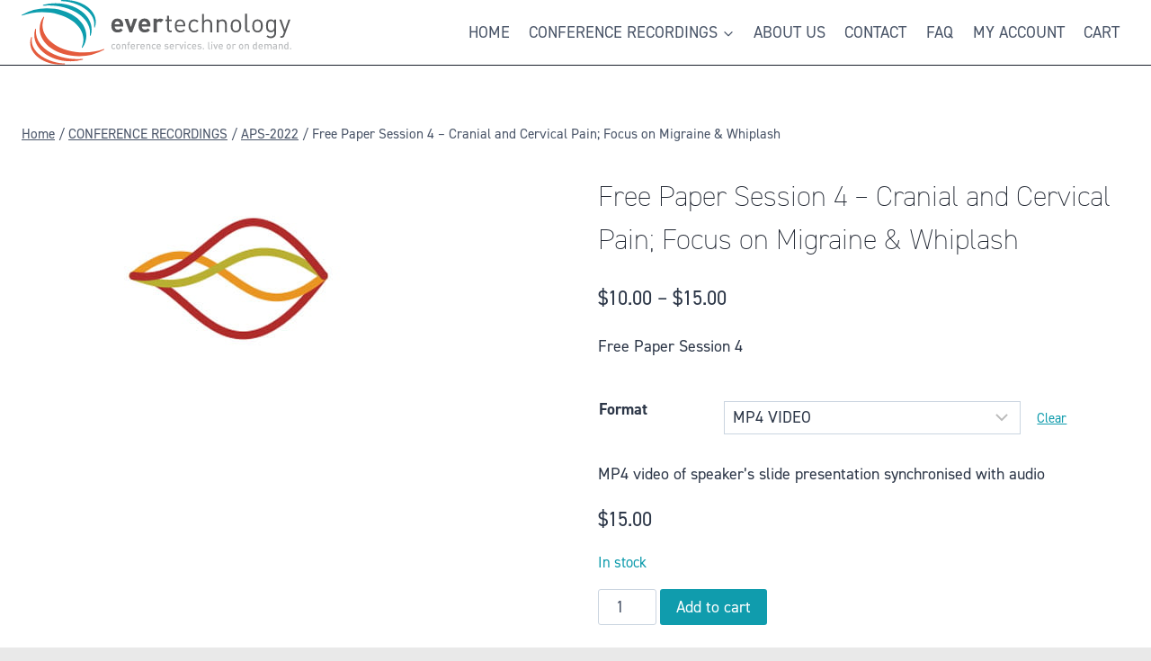

--- FILE ---
content_type: image/svg+xml
request_url: https://evertechnology.com/wp-content/uploads/2022/03/evertechnology-web-logo-80.svg
body_size: 2613
content:
<?xml version="1.0" encoding="UTF-8"?> <svg xmlns="http://www.w3.org/2000/svg" id="Layer_1" data-name="Layer 1" viewBox="0 0 269.73 64.9"><title>evertechnology-web-logo-80</title><path d="M101.91,36.22a2.82,2.82,0,0,0,3,3A3.68,3.68,0,0,0,108,38L110,40a6.49,6.49,0,0,1-5.17,2.14c-3.21,0-6.28-1.47-6.28-7,0-4.41,2.41-7,5.93-7,3.79,0,5.93,2.76,5.93,6.51v1.52h-8.51Zm4.86-3.79A2.37,2.37,0,0,0,104.49,31a2.31,2.31,0,0,0-2.27,1.43,3.76,3.76,0,0,0-.31,1.47h5.17A5.41,5.41,0,0,0,106.76,32.43Z" transform="translate(-8.78 -9.52)" style="fill:#58595b"></path><path d="M119.38,42H116.7l-5-13.6h3.57L118,36.75l2.72-8.38h3.57Z" transform="translate(-8.78 -9.52)" style="fill:#58595b"></path><path d="M129.05,36.22a2.82,2.82,0,0,0,3,3A3.68,3.68,0,0,0,135.11,38l2.05,2A6.49,6.49,0,0,1,132,42.1c-3.21,0-6.28-1.47-6.28-7,0-4.41,2.41-7,5.93-7,3.79,0,5.93,2.76,5.93,6.51v1.52h-8.51Zm4.81-3.79A2.37,2.37,0,0,0,131.59,31a2.31,2.31,0,0,0-2.27,1.43A3.76,3.76,0,0,0,129,33.9h5.17A3.36,3.36,0,0,0,133.86,32.43Z" transform="translate(-8.78 -9.52)" style="fill:#58595b"></path><path d="M148,32.07a2.24,2.24,0,0,0-1.78-.8,2.27,2.27,0,0,0-2.18,2.5V42h-3.39V28.37H144v1.29a4.58,4.58,0,0,1,3.43-1.47,4.11,4.11,0,0,1,3.21,1.29Z" transform="translate(-8.78 -9.52)" style="fill:#58595b"></path><path d="M157.62,42a3.17,3.17,0,0,1-3.3-3.43V30.65h-1.6V29.22h1.6v-4h1.87v4h2.72v1.43H156.2v7.8c0,1.16.53,1.87,1.74,1.87h1v1.6h-1.29Z" transform="translate(-8.78 -9.52)" style="fill:#58595b"></path><path d="M163.82,36c0,2.81,1.34,4.41,3.79,4.41A4.13,4.13,0,0,0,171,39l1.29,1.11a5.86,5.86,0,0,1-4.68,2c-3.39,0-5.62-2.05-5.62-6.55,0-4.15,2-6.55,5.26-6.55s5.26,2.41,5.26,6.2V36h-8.65Zm6.42-3.52a3.29,3.29,0,0,0-6,0,5.72,5.72,0,0,0-.4,2.14h6.78A6.29,6.29,0,0,0,170.24,32.52Z" transform="translate(-8.78 -9.52)" style="fill:#58595b"></path><path d="M181.47,42.1c-3.25,0-5.71-2.18-5.71-6.55S178.22,29,181.47,29a5.13,5.13,0,0,1,4.23,1.92l-1.29,1.2a3.76,3.76,0,0,0-5.93,0,5.65,5.65,0,0,0-.85,3.43,5.36,5.36,0,0,0,.85,3.43,3.46,3.46,0,0,0,3,1.47A3.6,3.6,0,0,0,184.41,39l1.29,1.2A5.09,5.09,0,0,1,181.47,42.1Z" transform="translate(-8.78 -9.52)" style="fill:#58595b"></path><path d="M197.47,42V34c0-2.23-1.2-3.39-3.12-3.39s-3.21,1.16-3.21,3.39V42h-1.87V23.43h1.87v7.13A4.6,4.6,0,0,1,194.75,29a4.35,4.35,0,0,1,4.64,4.72V42Z" transform="translate(-8.78 -9.52)" style="fill:#58595b"></path><path d="M212.14,42V34.08c0-2.27-1.2-3.43-3.16-3.43s-3.16,1.16-3.16,3.43V42h-1.87V29.13h1.87v1.43A4.69,4.69,0,0,1,209.42,29a4.48,4.48,0,0,1,3.3,1.2,4.84,4.84,0,0,1,1.34,3.57V42h-1.92Z" transform="translate(-8.78 -9.52)" style="fill:#58595b"></path><path d="M226.8,40.68a5,5,0,0,1-3.66,1.47,4.92,4.92,0,0,1-3.66-1.47c-1.29-1.34-1.56-3.12-1.56-5.13s.27-3.79,1.56-5.13A5,5,0,0,1,223.15,29a4.92,4.92,0,0,1,3.66,1.47c1.29,1.34,1.56,3.12,1.56,5.13S228.09,39.34,226.8,40.68Zm-1.34-9.09a3.33,3.33,0,0,0-2.36-.94,3.23,3.23,0,0,0-2.32.94c-.94.94-1,2.54-1,4s.09,3,1,4a3.31,3.31,0,0,0,2.32.94,3.5,3.5,0,0,0,2.36-.94c.94-.94,1-2.54,1-4S226.4,32.52,225.46,31.58Z" transform="translate(-8.78 -9.52)" style="fill:#58595b"></path><path d="M235.58,42c-2.23,0-3.25-1.47-3.25-3.43V23.38h1.87V38.45c0,1.25.4,1.87,1.74,1.87h1v1.6h-1.38Z" transform="translate(-8.78 -9.52)" style="fill:#58595b"></path><path d="M248.38,40.68a5,5,0,0,1-3.66,1.47,4.92,4.92,0,0,1-3.66-1.47c-1.29-1.34-1.56-3.12-1.56-5.13s.27-3.79,1.56-5.13A5,5,0,0,1,244.72,29a4.92,4.92,0,0,1,3.66,1.47c1.29,1.34,1.56,3.12,1.56,5.13S249.67,39.34,248.38,40.68ZM247,31.58a3.33,3.33,0,0,0-2.36-.94,3.23,3.23,0,0,0-2.32.94c-.94.94-1,2.54-1,4s.09,3,1,4a3.31,3.31,0,0,0,2.32.94,3.5,3.5,0,0,0,2.36-.94c.94-.94,1-2.54,1-4S248,32.52,247,31.58Z" transform="translate(-8.78 -9.52)" style="fill:#58595b"></path><path d="M258,47.85a5.68,5.68,0,0,1-4.37-1.74l1.2-1.2A3.94,3.94,0,0,0,258,46.2c2.5,0,3.52-1.74,3.52-3.92v-2a4.1,4.1,0,0,1-3.61,1.65,4.59,4.59,0,0,1-3.12-1.16c-1.29-1.29-1.56-3.25-1.56-5.35s.27-4.06,1.56-5.35A4.49,4.49,0,0,1,257.87,29a4.1,4.1,0,0,1,3.61,1.65V29.09h1.87V42.33C263.4,45.54,261.44,47.85,258,47.85Zm.31-17.21c-2.81,0-3.21,2.41-3.21,4.81s.4,4.81,3.21,4.81,3.16-2.41,3.16-4.81S261.12,30.65,258.36,30.65Z" transform="translate(-8.78 -9.52)" style="fill:#58595b"></path><path d="M271.78,45.09a4,4,0,0,1-.89,1.52,3.46,3.46,0,0,1-2.5.89h-.8V45.85h.58c1.29,0,1.69-.4,2.09-1.6l.89-2.5-4.64-12.57h2.05l3.52,10.3,3.48-10.3h2.05Z" transform="translate(-8.78 -9.52)" style="fill:#58595b"></path><path d="M29.25,21.73c22.87,0,41.41,12.3,41.41,27.5A18.9,18.9,0,0,1,69,57a.38.38,0,0,0,.67.36,20.83,20.83,0,0,0,3.88-11.9c0-15.2-17.56-27.5-39.23-27.5A49.86,49.86,0,0,0,9,24.5a.37.37,0,0,0,.31.67A57.71,57.71,0,0,1,29.25,21.73Z" transform="translate(-8.78 -9.52)" style="fill:#0d9dad"></path><path d="M35.8,15c22.87,0,41.41,12.3,41.41,27.5a20.41,20.41,0,0,1-.13,2.36.43.43,0,0,0,.85.18,20.24,20.24,0,0,0,.89-5.88c0-14.58-16.14-26.39-36.11-26.39a47.35,47.35,0,0,0-12.26,1.56.43.43,0,0,0,.13.85C32.32,15.14,34.06,15,35.8,15Z" transform="translate(-8.78 -9.52)" style="fill:#0d9dad"></path><path d="M48.82,10.68c9.27,0,21.75,4.68,27.86,11.63,5.66,6.51,4.77,11.77,4.59,14.49a.39.39,0,0,0,.76.13A16.66,16.66,0,0,0,83,31.58C83,19.37,69.19,9.52,52.2,9.52c-1.2,0-2.41,0-3.57.13a.49.49,0,0,0,0,1A.16.16,0,0,0,48.82,10.68Z" transform="translate(-8.78 -9.52)" style="fill:#0d9dad"></path><path d="M71.06,62.21c-22.87,0-41.41-12.3-41.41-27.5a18.9,18.9,0,0,1,1.69-7.8.38.38,0,0,0-.67-.36,20.83,20.83,0,0,0-3.88,11.9C26.8,53.65,44.36,66,66,66a49.86,49.86,0,0,0,25.32-6.51.37.37,0,0,0-.31-.67A57.71,57.71,0,0,1,71.06,62.21Z" transform="translate(-8.78 -9.52)" style="fill:#e45b3d"></path><path d="M64.51,68.89c-22.87,0-41.41-12.3-41.41-27.5A20.41,20.41,0,0,1,23.23,39a.43.43,0,0,0-.85-.18,20.24,20.24,0,0,0-.89,5.88c0,14.58,16.14,26.39,36.11,26.39a47.35,47.35,0,0,0,12.26-1.56.43.43,0,0,0-.13-.85C68,68.8,66.25,68.89,64.51,68.89Z" transform="translate(-8.78 -9.52)" style="fill:#e45b3d"></path><path d="M51.54,73.26c-9.27,0-21.75-4.68-27.86-11.63C18,55.12,18.91,49.86,19.09,47.14a.39.39,0,0,0-.76-.13,16.66,16.66,0,0,0-.94,5.35c0,12.21,13.77,22.06,30.76,22.06,1.2,0,2.41,0,3.57-.13a.49.49,0,0,0,0-1A.16.16,0,0,0,51.54,73.26Z" transform="translate(-8.78 -9.52)" style="fill:#e45b3d"></path><path d="M100.84,59c-1.16,0-2.32-.71-2.32-2.67s1.16-2.67,2.32-2.67a2.19,2.19,0,0,1,1.69.71l-.71.71a1.18,1.18,0,0,0-1-.49,1.28,1.28,0,0,0-1,.45,1.91,1.91,0,0,0-.31,1.25,2,2,0,0,0,.31,1.29,1.15,1.15,0,0,0,1,.45,1.18,1.18,0,0,0,1-.49l.71.67A2,2,0,0,1,100.84,59Z" transform="translate(-8.78 -9.52)" style="fill:#bcbec0"></path><path d="M107,58.42a2.26,2.26,0,0,1-3.12,0,2.71,2.71,0,0,1-.62-2.05,2.77,2.77,0,0,1,.62-2.05,2.26,2.26,0,0,1,3.12,0,2.71,2.71,0,0,1,.62,2.05A2.71,2.71,0,0,1,107,58.42Zm-.8-3.48a1.08,1.08,0,0,0-.76-.31.92.92,0,0,0-.76.31,3,3,0,0,0,0,2.85,1.08,1.08,0,0,0,1.52,0,2,2,0,0,0,.36-1.43A1.92,1.92,0,0,0,106.23,54.94Z" transform="translate(-8.78 -9.52)" style="fill:#bcbec0"></path><path d="M112.25,59V55.83c0-.8-.45-1.16-1-1.16a1,1,0,0,0-1.07,1.16V59h-1V53.78h1v.53a1.94,1.94,0,0,1,2.67-.09,2,2,0,0,1,.53,1.47V59Z" transform="translate(-8.78 -9.52)" style="fill:#bcbec0"></path><path d="M116.08,54.67V59h-1V54.67h-.58v-.8h.58v-.8a1.33,1.33,0,0,1,1.43-1.43h.67v.89h-.45c-.4,0-.58.22-.58.62v.76h1v.8h-1.07Z" transform="translate(-8.78 -9.52)" style="fill:#bcbec0"></path><path d="M118.84,56.68a1.3,1.3,0,0,0,1.34,1.47,1.56,1.56,0,0,0,1.25-.53l.67.62a2.43,2.43,0,0,1-2,.8c-1.29,0-2.32-.67-2.32-2.67,0-1.69.89-2.67,2.18-2.67a2.2,2.2,0,0,1,2.18,2.5v.45h-3.34Zm2.23-1.43a1.08,1.08,0,0,0-1-.67,1,1,0,0,0-1,.67,1.7,1.7,0,0,0-.13.71h2.32A1.7,1.7,0,0,0,121.07,55.25Z" transform="translate(-8.78 -9.52)" style="fill:#bcbec0"></path><path d="M126.47,55a1,1,0,0,0-.76-.36,1,1,0,0,0-1,1.16V59h-1V53.78h1v.58a1.77,1.77,0,0,1,1.38-.62,1.65,1.65,0,0,1,1.25.49Z" transform="translate(-8.78 -9.52)" style="fill:#bcbec0"></path><path d="M128.56,56.68a1.3,1.3,0,0,0,1.34,1.47,1.56,1.56,0,0,0,1.25-.53l.67.62a2.43,2.43,0,0,1-2,.8c-1.29,0-2.32-.67-2.32-2.67,0-1.69.89-2.67,2.18-2.67a2.2,2.2,0,0,1,2.18,2.5v.45h-3.34Zm2.18-1.43a1.08,1.08,0,0,0-1-.67,1,1,0,0,0-1,.67,1.7,1.7,0,0,0-.13.71h2.32A1.21,1.21,0,0,0,130.74,55.25Z" transform="translate(-8.78 -9.52)" style="fill:#bcbec0"></path><path d="M136.49,59V55.83c0-.8-.45-1.16-1-1.16a1,1,0,0,0-1.07,1.16V59h-1V53.78h1v.53a1.94,1.94,0,0,1,2.67-.09,2,2,0,0,1,.53,1.47V59Z" transform="translate(-8.78 -9.52)" style="fill:#bcbec0"></path><path d="M141.22,59c-1.16,0-2.32-.71-2.32-2.67s1.16-2.67,2.32-2.67a2.19,2.19,0,0,1,1.69.71l-.71.71a1.18,1.18,0,0,0-1-.49,1.28,1.28,0,0,0-1,.45,1.91,1.91,0,0,0-.31,1.25,2,2,0,0,0,.31,1.29,1.15,1.15,0,0,0,1,.45,1.18,1.18,0,0,0,1-.49l.71.67A2,2,0,0,1,141.22,59Z" transform="translate(-8.78 -9.52)" style="fill:#bcbec0"></path><path d="M144.7,56.68A1.3,1.3,0,0,0,146,58.15a1.56,1.56,0,0,0,1.25-.53l.67.62a2.43,2.43,0,0,1-2,.8c-1.29,0-2.32-.67-2.32-2.67,0-1.69.89-2.67,2.18-2.67a2.2,2.2,0,0,1,2.18,2.5v.45H144.7Zm2.18-1.43a1.08,1.08,0,0,0-1-.67,1,1,0,0,0-1,.67,1.7,1.7,0,0,0-.13.71H147A1.21,1.21,0,0,0,146.88,55.25Z" transform="translate(-8.78 -9.52)" style="fill:#bcbec0"></path><path d="M153.61,59a2.81,2.81,0,0,1-2.18-.76l.67-.67a1.94,1.94,0,0,0,1.52.53c.62,0,1.16-.22,1.16-.71s-.18-.58-.71-.62l-.85-.09c-1-.09-1.52-.53-1.52-1.43s.89-1.6,2-1.6a3,3,0,0,1,1.92.58l-.67.67a2,2,0,0,0-1.29-.4c-.62,0-.94.27-.94.67s.18.53.71.58l.8.09c1,.09,1.56.53,1.56,1.47C155.75,58.51,154.86,59,153.61,59Z" transform="translate(-8.78 -9.52)" style="fill:#bcbec0"></path><path d="M157.8,56.68a1.3,1.3,0,0,0,1.34,1.47,1.56,1.56,0,0,0,1.25-.53l.67.62a2.43,2.43,0,0,1-2,.8c-1.29,0-2.32-.67-2.32-2.67,0-1.69.89-2.67,2.18-2.67a2.2,2.2,0,0,1,2.18,2.5v.45H157.8ZM160,55.25a1.08,1.08,0,0,0-1-.67,1,1,0,0,0-1,.67,1.7,1.7,0,0,0-.13.71h2.32A1.21,1.21,0,0,0,160,55.25Z" transform="translate(-8.78 -9.52)" style="fill:#bcbec0"></path><path d="M165.42,55a1,1,0,0,0-.76-.36,1,1,0,0,0-1,1.16V59h-1V53.78h1v.58a1.77,1.77,0,0,1,1.38-.62,1.65,1.65,0,0,1,1.25.49Z" transform="translate(-8.78 -9.52)" style="fill:#bcbec0"></path><path d="M169.08,59h-.85l-1.92-5.22h1.11l1.25,3.66,1.2-3.66H171Z" transform="translate(-8.78 -9.52)" style="fill:#bcbec0"></path><path d="M171.84,52.76V51.64H173v1.11Zm0,6.24V53.78h1V59Z" transform="translate(-8.78 -9.52)" style="fill:#bcbec0"></path><path d="M176.66,59c-1.16,0-2.32-.71-2.32-2.67s1.16-2.67,2.32-2.67a2.19,2.19,0,0,1,1.69.71l-.71.71a1.18,1.18,0,0,0-1-.49,1.28,1.28,0,0,0-1,.45,1.91,1.91,0,0,0-.31,1.25,2,2,0,0,0,.31,1.29,1.15,1.15,0,0,0,1,.45,1.18,1.18,0,0,0,1-.49l.71.67A2,2,0,0,1,176.66,59Z" transform="translate(-8.78 -9.52)" style="fill:#bcbec0"></path><path d="M180.13,56.68a1.3,1.3,0,0,0,1.34,1.47,1.56,1.56,0,0,0,1.25-.53l.67.62a2.43,2.43,0,0,1-2,.8c-1.29,0-2.32-.67-2.32-2.67,0-1.69.89-2.67,2.18-2.67a2.2,2.2,0,0,1,2.18,2.5v.45h-3.34Zm2.23-1.43a1.08,1.08,0,0,0-1-.67,1,1,0,0,0-1,.67,1.7,1.7,0,0,0-.13.71h2.32A1.7,1.7,0,0,0,182.36,55.25Z" transform="translate(-8.78 -9.52)" style="fill:#bcbec0"></path><path d="M186.6,59a2.81,2.81,0,0,1-2.18-.76l.67-.67a1.94,1.94,0,0,0,1.52.53c.62,0,1.16-.22,1.16-.71s-.18-.58-.71-.62l-.85-.09c-1-.09-1.52-.53-1.52-1.43s.89-1.6,2-1.6a3,3,0,0,1,1.92.58l-.67.67a2,2,0,0,0-1.29-.4c-.62,0-.94.27-.94.67s.18.53.71.58l.8.09c1,.09,1.56.53,1.56,1.47C188.74,58.51,187.84,59,186.6,59Z" transform="translate(-8.78 -9.52)" style="fill:#bcbec0"></path><path d="M190,59V57.75h1.25V59Z" transform="translate(-8.78 -9.52)" style="fill:#bcbec0"></path><path d="M196.71,59a1.33,1.33,0,0,1-1.43-1.43V51.69h1v5.79c0,.4.13.62.58.62h.45V59h-.62Z" transform="translate(-8.78 -9.52)" style="fill:#bcbec0"></path><path d="M198.5,52.76V51.64h1.11v1.11Zm0,6.24V53.78h1V59Z" transform="translate(-8.78 -9.52)" style="fill:#bcbec0"></path><path d="M203.22,59h-.85l-1.92-5.22h1.11l1.25,3.66,1.2-3.66h1.11Z" transform="translate(-8.78 -9.52)" style="fill:#bcbec0"></path><path d="M206.74,56.68a1.3,1.3,0,0,0,1.34,1.47,1.56,1.56,0,0,0,1.25-.53l.67.62a2.43,2.43,0,0,1-2,.8c-1.29,0-2.32-.67-2.32-2.67,0-1.69.89-2.67,2.18-2.67a2.2,2.2,0,0,1,2.18,2.5v.45h-3.34Zm2.18-1.43a1.08,1.08,0,0,0-1-.67,1,1,0,0,0-1,.67,1.7,1.7,0,0,0-.13.71h2.32A1.7,1.7,0,0,0,208.93,55.25Z" transform="translate(-8.78 -9.52)" style="fill:#bcbec0"></path><path d="M217.44,58.42a2.26,2.26,0,0,1-3.12,0,2.71,2.71,0,0,1-.62-2.05,2.77,2.77,0,0,1,.62-2.05,2.26,2.26,0,0,1,3.12,0,2.71,2.71,0,0,1,.62,2.05A2.9,2.9,0,0,1,217.44,58.42Zm-.8-3.48a1.08,1.08,0,0,0-.76-.31.92.92,0,0,0-.76.31,3,3,0,0,0,0,2.85,1.08,1.08,0,0,0,1.52,0,2,2,0,0,0,.36-1.43A2.14,2.14,0,0,0,216.64,54.94Z" transform="translate(-8.78 -9.52)" style="fill:#bcbec0"></path><path d="M222.3,55a1,1,0,0,0-.76-.36,1,1,0,0,0-1,1.16V59h-1V53.78h1v.58a1.77,1.77,0,0,1,1.38-.62,1.65,1.65,0,0,1,1.25.49Z" transform="translate(-8.78 -9.52)" style="fill:#bcbec0"></path><path d="M229.88,58.42a2.26,2.26,0,0,1-3.12,0,2.71,2.71,0,0,1-.62-2.05,2.77,2.77,0,0,1,.62-2.05,2.26,2.26,0,0,1,3.12,0,2.71,2.71,0,0,1,.62,2.05A2.71,2.71,0,0,1,229.88,58.42Zm-.8-3.48a1.08,1.08,0,0,0-.76-.31.92.92,0,0,0-.76.31,3,3,0,0,0,0,2.85,1.08,1.08,0,0,0,1.52,0,2,2,0,0,0,.36-1.43A1.75,1.75,0,0,0,229.08,54.94Z" transform="translate(-8.78 -9.52)" style="fill:#bcbec0"></path><path d="M235.09,59V55.83c0-.8-.45-1.16-1-1.16A1,1,0,0,0,233,55.83V59h-1V53.78h1v.53a1.94,1.94,0,0,1,2.67-.09,2,2,0,0,1,.53,1.47V59Z" transform="translate(-8.78 -9.52)" style="fill:#bcbec0"></path><path d="M243.16,59v-.53a1.57,1.57,0,0,1-1.38.62,2,2,0,0,1-1.29-.45,3.07,3.07,0,0,1-.58-2.18,3,3,0,0,1,.58-2.18,1.84,1.84,0,0,1,1.25-.45,1.7,1.7,0,0,1,1.38.58V51.78h1v7.31h-1Zm-1.07-4.32c-.94,0-1.07.8-1.07,1.74s.13,1.74,1.07,1.74,1.07-.8,1.07-1.74S243,54.67,242.09,54.67Z" transform="translate(-8.78 -9.52)" style="fill:#bcbec0"></path><path d="M246.64,56.68A1.3,1.3,0,0,0,248,58.15a1.56,1.56,0,0,0,1.25-.53l.67.62a2.43,2.43,0,0,1-2,.8c-1.29,0-2.32-.67-2.32-2.67,0-1.69.89-2.67,2.18-2.67a2.2,2.2,0,0,1,2.18,2.5v.45h-3.34Zm2.18-1.43a1.08,1.08,0,0,0-1-.67,1,1,0,0,0-1,.67,1.7,1.7,0,0,0-.13.71H249A1.21,1.21,0,0,0,248.82,55.25Z" transform="translate(-8.78 -9.52)" style="fill:#bcbec0"></path><path d="M257.74,59V55.83c0-.8-.45-1.16-1-1.16a1,1,0,0,0-1.07,1.11V59h-1V55.83c0-.8-.45-1.16-1-1.16a1,1,0,0,0-1.07,1.16V59h-1V53.78h1v.53a1.79,1.79,0,0,1,1.38-.58,1.68,1.68,0,0,1,1.47.76,1.9,1.9,0,0,1,1.65-.76,1.71,1.71,0,0,1,1.29.49,2,2,0,0,1,.53,1.47V59Z" transform="translate(-8.78 -9.52)" style="fill:#bcbec0"></path><path d="M263.17,59v-.49a1.85,1.85,0,0,1-1.38.53,1.7,1.7,0,0,1-1.38-.49,1.55,1.55,0,0,1-.4-1.11c0-.89.62-1.52,1.78-1.52h1.38v-.36c0-.67-.31-1-1.16-1a1.3,1.3,0,0,0-1.16.49l-.67-.62a2.15,2.15,0,0,1,1.87-.76c1.43,0,2.14.62,2.14,1.78V59h-1Zm0-2.32H262c-.62,0-.94.27-.94.76s.31.76.94.76a1.25,1.25,0,0,0,1-.31,1.1,1.1,0,0,0,.22-.76Z" transform="translate(-8.78 -9.52)" style="fill:#bcbec0"></path><path d="M269,59V55.83c0-.8-.45-1.16-1-1.16a1,1,0,0,0-1.07,1.16V59h-1V53.78h1v.53a1.94,1.94,0,0,1,2.67-.09,2,2,0,0,1,.53,1.47V59Z" transform="translate(-8.78 -9.52)" style="fill:#bcbec0"></path><path d="M274.63,59v-.53a1.57,1.57,0,0,1-1.38.62,2,2,0,0,1-1.29-.45,3.07,3.07,0,0,1-.58-2.18,3,3,0,0,1,.58-2.18,1.84,1.84,0,0,1,1.25-.45,1.7,1.7,0,0,1,1.38.58V51.78h1v7.31h-1Zm-1.11-4.32c-.94,0-1.07.8-1.07,1.74s.13,1.74,1.07,1.74,1.07-.8,1.07-1.74S274.45,54.67,273.52,54.67Z" transform="translate(-8.78 -9.52)" style="fill:#bcbec0"></path><path d="M277.26,59V57.75h1.25V59Z" transform="translate(-8.78 -9.52)" style="fill:#bcbec0"></path></svg> 

--- FILE ---
content_type: text/javascript
request_url: https://evertechnology.com/wp-content/litespeed/js/39fff55ee078a5a8aecb9b09239e455b.js?ver=ab728
body_size: 2379
content:
jQuery(function($){"use strict";$(document).on('change','.wbte_give_away_product_attr',function(){var attributes={};var parent=$(this).closest('.wbte_get_away_product');parent.find('.wbte_give_away_product_attr').each(function(index){attributes[$(this).attr('data-attribute_name')]=$(this).val()});const coupon_id=parent.closest('.wbte_sc_bogo_products').attr('coupon');if(""==$(this).val()){parent.find('input[name="variation_id"]').val(0);parent.find('input[name="wt_variation_options"]').val(JSON.stringify(attributes));return!1}
var stop_checking=!1;$.each(attributes,function(key,value){if(value==''){stop_checking=!0;return!1}});if(stop_checking){return}
var product_id=parent.attr('product-id');var data={'attributes':attributes,'product':product_id,'_wpnonce':WTSmartCouponOBJ.nonces.public,'coupon_id':coupon_id};$('.wbte_sc_bogo_add_to_cart, .checkout-button, .wbte_sc_bogo_proceed_checkout').prop('disabled',!0).css({'opacity':.5,'cursor':'not-allowed'});jQuery.ajax({type:"POST",async:!0,url:WTSmartCouponOBJ.wc_ajax_url+'update_variation_id_on_choose',data:data,dataType:'json',success:function(response){const productList=parent.closest('.wbte_sc_bogo_products');if(!0===response.status){parent.find('input[name="variation_id"]').val(response.variation_id);parent.find('input[name="wt_variation_options"]').val(JSON.stringify(attributes));parent.find('.wbte_sc_bogo_variation_error').remove();wbteScUpdateSelectedCount(productList);if(response.img_url&&''!==response.img_url){parent.find('.wbte_product_image img').attr('src',response.img_url)}
if(response.price&&''!==response.price&&response.discount&&''!==response.discount){parent.find('.wbte_sc_bogo_product_price').html(response.price);parent.find('.wbte_sc_bogo_product_discount_price').html(response.price-response.discount)}
if(response.discount&&''!==response.discount){parent.find('.wbte_sc_bogo_product_discount_price').html(response.discount)}}else{wbteScUpdateSelectedCount(productList);parent.find('input[name="variation_id"]').val(0);if(!1!==response.status_msg&&""!==response.status_msg.trim()){alert(response.status_msg)}}},error:function(){parent.find('input[name="variation_id"]').val(0);$('.wbte_sc_bogo_add_to_cart, .checkout-button, .wbte_sc_bogo_proceed_checkout').prop('disabled',!1).css({'opacity':1,'cursor':'pointer'});$('.wbte_get_away_product').css({'opacity':1,'cursor':'default'});alert(WTSmartCouponOBJ.labels.error)}})});$(document).ready(function(){$(document).on('click','.wbte_sc_bogo_popup_btn',function(e){e.preventDefault();$('.wbte_sc_giveaway_popup').fadeIn(300);$('body').addClass('wbte_sc_popup_open')});$(document).on('click','.wbte_sc_giveaway_popup',function(e){if($(e.target).hasClass('wbte_sc_giveaway_popup')){$('.wbte_sc_giveaway_popup').fadeOut(300);$('body').removeClass('wbte_sc_popup_open')}});$(document).on('click','.wbte_sc_giveaway_popup_close',function(e){e.preventDefault();$('.wbte_sc_giveaway_popup').fadeOut(300);$('body').removeClass('wbte_sc_popup_open')});$(document).on('click','.wbte_get_away_product',function(e){if($(e.target).is('select, input, option')||$(e.target).closest('select, input').length){return}
const parent=$(this);const productList=parent.closest('.wbte_sc_bogo_products');const isAnyCondition='any'===productList.data('condition');const totalQty=Number.parseInt(productList.closest('.wbte_sc_bogo_giveaway_products_container').find('.giveaway-title').attr('data-total-qty'));if('1'===parent.attr('data-is_purchasable')){const currentSelectedQty=wbteScGetSelectedQuantityTotal(productList);if(!parent.hasClass('selected')){if(currentSelectedQty>=totalQty){return}
parent.find('input[name="wbte_sc_bogo_quantity"]').val(1);if(isAnyCondition){productList.find('.wbte_get_away_product.selected').each(function(){$(this).removeClass('selected')});parent.find('input[name="wbte_sc_bogo_quantity"]').val(totalQty)}
if(0<parent.attr('data-free-qty-on-select')){parent.find('input[name="wbte_sc_bogo_quantity"]').val(parent.attr('data-free-qty-on-select'))}}
parent.toggleClass('selected');const variation_id=parent.find('[name="variation_id"]').val()||0;if(0<parent.find('.wbte_give_away_product_attr').length&&(''===variation_id||'0'===variation_id)){parent.find('.wbte_sc_bogo_variation_error').remove();const errorHtml='<div class="wbte_sc_bogo_variation_error" style="color: #dc3545; margin-top: 10px;"><i class="fas fa-exclamation-circle"></i> '+WTSmartCouponOBJ.labels.choose_variation+'</div>';parent.find('.wt_variations').after(errorHtml)}
if(!parent.hasClass('selected')){parent.find('.wbte_sc_bogo_variation_error').remove()}
updateDisabledState(productList,isAnyCondition);wbteScUpdateSelectedCount(productList)}});$(document).on('change','input[name="wbte_sc_bogo_quantity"]',function(){const input=$(this);const parent=input.closest('.wbte_get_away_product');const productList=parent.closest('.wbte_sc_bogo_products');const totalQty=Number.parseInt(productList.closest('.wbte_sc_bogo_giveaway_products_container').find('.giveaway-title').attr('data-total-qty'));let newQty=Number.parseInt(input.val())||0;const maxQty=Number.parseInt(input.attr('max'))||0;if(newQty>maxQty){newQty=maxQty;input.val(newQty)}
let otherProductsQty=0;productList.find('input[name="wbte_sc_bogo_quantity"]').closest('.wbte_get_away_product.selected').find('input[name="wbte_sc_bogo_quantity"]').not(input).each(function(){otherProductsQty+=Number.parseInt($(this).val())||0});if((otherProductsQty+newQty)>totalQty){newQty=totalQty-otherProductsQty;input.val(newQty)}
parent.toggleClass('selected',newQty>0);updateDisabledState(productList,'any'===productList.data('condition'));wbteScUpdateSelectedCount(productList)});function updateDisabledState(productList,isAnyCondition){const totalQty=Number.parseInt(productList.closest('.wbte_sc_bogo_giveaway_products_container').find('.giveaway-title').attr('data-total-qty'));const currentQty=wbteScGetSelectedQuantityTotal(productList);productList.find('.wbte_get_away_product').each(function(){const product=$(this);if(!product.hasClass('selected')){if(isAnyCondition&&0<productList.find('.selected').length){product.addClass('disabled')}else{product.toggleClass('disabled',currentQty>=totalQty)}}})}
$('form.cart').on('submit',function(){if(!WTSmartCouponOBJ?.bogo_popup_ajax_required)return;sessionStorage.setItem('wbte_sc_bogo_shop_form_submitted',!0)});$(document.body).on('added_to_cart removed_from_cart wc_fragments_refreshed',function(){if(!WTSmartCouponOBJ?.bogo_popup_ajax_required)return;let applied_bogo_coupons=WTSmartCouponOBJ.applied_bogo_coupons;$.ajax({url:WTSmartCouponOBJ.wc_ajax_url+'wbte_sc_show_bogo_popup',type:'POST',data:{_wpnonce:WTSmartCouponOBJ.nonces.public},success:function(response){if(response.has_free_products){if($('.wbte_sc_giveaway_popup').length){$('.wbte_sc_giveaway_popup, .wbte_sc_bogo_popup_btn').remove()}
$('body').append(response.button_html);let new_applied_bogo_coupons=response.applied_bogo_coupons;if((Object.keys(applied_bogo_coupons).length!==Object.keys(new_applied_bogo_coupons).length)||(sessionStorage.getItem('wbte_sc_bogo_shop_form_submitted')&&Object.keys(new_applied_bogo_coupons).length>0)){wbte_sc_show_notice_on_popup(new_applied_bogo_coupons,applied_bogo_coupons,response.apply_msg);$('.wbte_sc_bogo_popup_btn').trigger('click')}
WTSmartCouponOBJ.applied_bogo_coupons=new_applied_bogo_coupons}else{$('.wbte_sc_giveaway_popup, .wbte_sc_bogo_popup_btn').remove()}
sessionStorage.removeItem('wbte_sc_bogo_shop_form_submitted')}})})});$(document).on('click','.wbte_sc_bogo_add_to_cart, .wbte_sc_bogo_proceed_checkout',function(e){e.preventDefault();const productList=$('.wbte_sc_bogo_products');const selectedProducts=productList.find('.wbte_get_away_product.selected');const proceedCheckout=$(this).hasClass('wbte_sc_bogo_proceed_checkout');if(0===selectedProducts.length){return}
let hasError=!1;const products=[];$('.wbte_sc_bogo_variation_error').remove();selectedProducts.each(function(){const parent_obj=$(this);if('1'!==parent_obj.attr('data-is_purchasable')){return}
let variation_id=0;const variation_id_obj=parent_obj.find('[name="variation_id"]');if(0<variation_id_obj.length){if(''===variation_id_obj.val().trim()||'0'===variation_id_obj.val().trim()){const errorHtml='<div class="wbte_sc_bogo_variation_error" style="color: #dc3545; margin-top: 10px;"><i class="fas fa-exclamation-circle"></i> '+WTSmartCouponOBJ.labels.choose_variation+'</div>';parent_obj.find('.wt_variations').after(errorHtml);hasError=!0;return!1}
variation_id=variation_id_obj.val()}
const coupon_id=parent_obj.closest('.wbte_sc_bogo_products').attr('coupon');const product_id=parent_obj.attr('product-id');const free_qty=parent_obj.find('input[name="wbte_sc_bogo_quantity"]').val();const triggered_item_key=parent_obj.attr('data-triggered-item-key');const variation_attributes=parent_obj.find('input[name="wt_variation_options"]').length>0?JSON.parse(parent_obj.find('input[name="wt_variation_options"]').val()):'';if(free_qty>0){products.push({'product_id':product_id,'variation_id':variation_id,'attributes':variation_attributes,'coupon_id':coupon_id,'free_qty':free_qty,'triggered_item_key':triggered_item_key})}});if(hasError||0===products.length){return}
const data={'_wpnonce':WTSmartCouponOBJ.nonces.public,'products':products};var html_back=$(this).html();$(this).html(WTSmartCouponOBJ.labels.please_wait);var all_btn_elms=$('.wbte_sc_bogo_add_to_cart, .wbte_sc_bogo_proceed_checkout');all_btn_elms.prop('disabled',!0);if(!$('.woocommerce-notices-wrapper').length){$('#main').prepend('<div class="woocommerce-notices-wrapper"></div>')}
$('.woocommerce-notices-wrapper').html('');jQuery.ajax({type:'POST',async:!0,url:WTSmartCouponOBJ.wc_ajax_url+'wbte_choose_multiple_free_products',data:data,success:function(response){if(response){if(proceedCheckout){globalThis.location.href=WTSmartCouponOBJ.checkout_url}else{location.reload()}}else{$('.woocommerce-notices-wrapper').html(response);$('html, body').stop(!0,!0).animate({scrollTop:($('.woocommerce-notices-wrapper').offset().top-70)},500);$(this).html(html_back);all_btn_elms.prop('disabled',!1)}},error:function(){$(this).html(html_back);all_btn_elms.prop('disabled',!1);alert(WTSmartCouponOBJ.labels.error)}})})});const wbteScUpdateSelectedCount=(function($){return function(productList){const selectedQty=wbteScGetSelectedQuantityTotal(productList);const qtySpan=productList.closest('.wbte_sc_bogo_giveaway_products_container').find('.wbte_sc_bogo_products_selected_qty');qtySpan.text(selectedQty);let totalSelectedQty=0;$('.wbte_sc_bogo_products .wbte_get_away_product.selected').each(function(){totalSelectedQty+=Number.parseInt($(this).find('input[name="wbte_sc_bogo_quantity"]').val())||0});const buttons=$('.wbte_sc_bogo_add_to_cart, .wbte_sc_bogo_proceed_checkout');if(totalSelectedQty>0&&0===$('.wbte_sc_bogo_variation_error').length){buttons.prop('disabled',!1).css({'opacity':1,'cursor':'pointer'})}else{buttons.prop('disabled',!0).css({'opacity':0.5,'cursor':'not-allowed'})}}})(jQuery);const wbteScGetSelectedQuantityTotal=(function($){return function(productList){let total=0;productList.find('input[name="wbte_sc_bogo_quantity"]').closest('.wbte_get_away_product.selected').find('input[name="wbte_sc_bogo_quantity"]').each(function(){total+=Number.parseInt($(this).val())||0});return total}})(jQuery);const wbte_sc_get_notice_for_popup=(function($){return function(bogo_name,apply_msg){const applied_notice='<div class="wc-block-components-notice-banner is-info" role="status">'+'<svg xmlns="http://www.w3.org/2000/svg" viewBox="0 0 24 24" width="24" height="24" aria-hidden="true" focusable="false">'+'<path d="M12 3.2c-4.8 0-8.8 3.9-8.8 8.8 0 4.8 3.9 8.8 8.8 8.8 4.8 0 8.8-3.9 8.8-8.8 0-4.8-4-8.8-8.8-8.8zm0 16c-4 0-7.2-3.3-7.2-7.2C4.8 8 8 4.8 12 4.8s7.2 3.3 7.2 7.2c0 4-3.2 7.2-7.2 7.2zM11 17h2v-6h-2v6zm0-8h2V7h-2v2z"></path>'+'</svg>'+'<div class="wc-block-components-notice-banner__content">'+apply_msg+'</div>'+'</div>';return applied_notice.replace('{bogo_title}',bogo_name)}})(jQuery);const wbte_sc_show_notice_on_popup=(function($){return function(new_applied_bogo_coupons,applied_bogo_coupons,bogo_apply_msg){let popup_coupons={};for(const key of Object.keys(new_applied_bogo_coupons)){if(!(key in applied_bogo_coupons)){popup_coupons[key]=new_applied_bogo_coupons[key]}}
for(const key of Object.keys(popup_coupons)){let notice=wbte_sc_get_notice_for_popup(popup_coupons[key],bogo_apply_msg);$('.wbte_sc_giveaway_popup_body ul.wbte_sc_bogo_products[coupon="'+key+'"]').before(notice)}
$('.wbte_sc_giveaway_popup_content .wc-block-components-notice-banner').attr('style','padding: 10px !important')}})(jQuery)
;

--- FILE ---
content_type: text/plain
request_url: https://www.google-analytics.com/j/collect?v=1&_v=j102&a=218049222&t=pageview&_s=1&dl=https%3A%2F%2Fevertechnology.com%2Fshop%2Faps-2022%2Faps2022-free-paper-session-4%2F&ul=en-us%40posix&dt=Free%20Paper%20Session%204%20-%20Cranial%20and%20Cervical%20Pain%3B%20Focus%20on%20Migraine%20%26%20Whiplash%20-%20EverTechnology&sr=1280x720&vp=1280x720&_u=YEBAAAABAAAAAC~&jid=1071591299&gjid=509759578&cid=290195117.1768934950&tid=UA-81483524-1&_gid=2123513084.1768934950&_r=1&_slc=1&gtm=45He61f0n81KVGMRV5v859834488za200zd859834488&gcd=13l3l3l3l1l1&dma=0&tag_exp=103116026~103200004~104527907~104528500~104684208~104684211~105391252~115495939~115616985~115938466~115938469~115985661~117041588&z=1028322043
body_size: -451
content:
2,cG-EM29WQ81F4